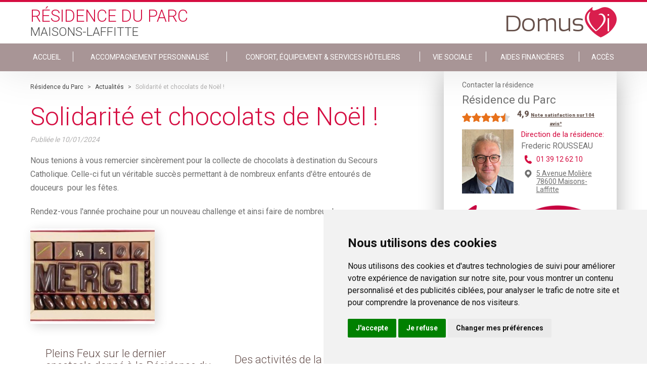

--- FILE ---
content_type: text/html; charset=utf-8
request_url: https://www.residencemaisonslaffitte.com/actualites/solidarite-et-chocolats-de-noel-fa7ef0ca-ae5b-4fce-be4b-72aa66febf42
body_size: 8355
content:
<!DOCTYPE html PUBLIC "-//W3C//DTD XHTML+RDFa 1.0//EN" "http://www.w3.org/MarkUp/DTD/xhtml-rdfa-1.dtd">
<html xmlns="http://www.w3.org/1999/xhtml" xml:lang="fr" version="XHTML+RDFa 1.0"
    dir="ltr" 
  xmlns:content="http://purl.org/rss/1.0/modules/content/"
  xmlns:dc="http://purl.org/dc/terms/"
  xmlns:foaf="http://xmlns.com/foaf/0.1/"
  xmlns:og="http://ogp.me/ns#"
  xmlns:rdfs="http://www.w3.org/2000/01/rdf-schema#"
  xmlns:sioc="http://rdfs.org/sioc/ns#"
  xmlns:sioct="http://rdfs.org/sioc/types#"
  xmlns:skos="http://www.w3.org/2004/02/skos/core#"
  xmlns:xsd="http://www.w3.org/2001/XMLSchema#"
  xmlns:schema="http://schema.org/">

<head profile="http://www.w3.org/1999/xhtml/vocab">
    <!--[if IE]><![endif]-->
<meta http-equiv="Content-Type" content="text/html; charset=utf-8" />
<meta name="description" content="Solidarité et chocolats de Noël ! - Résidence du Parc Maisons-Laffitte" />
<link rel="shortcut icon" href="https://www.residencemaisonslaffitte.com/sites/all/themes/salsevi/favicon.ico" type="image/vnd.microsoft.icon" />
<meta name="generator" content="Drupal 7 (http://drupal.org)" />
<link rel="canonical" href="https://www.residencemaisonslaffitte.com/actualites/solidarite-et-chocolats-de-noel-fa7ef0ca-ae5b-4fce-be4b-72aa66febf42" />
<link rel="shortlink" href="https://www.residencemaisonslaffitte.com/actualites/solidarite-et-chocolats-de-noel-fa7ef0ca-ae5b-4fce-be4b-72aa66febf42" />
    <title>Solidarité et chocolats de Noël ! | DomusVi</title>
    <meta name="viewport" content="width=device-width, initial-scale=1" />
    <link href="https://fonts.googleapis.com/css?family=Roboto:100,300,400,700,900" rel="stylesheet">
    <link rel="stylesheet" href="https://cdnjs.cloudflare.com/ajax/libs/slick-carousel/1.6.0/slick.min.css" />
    <link rel="stylesheet" href="https://cdnjs.cloudflare.com/ajax/libs/slick-carousel/1.6.0/slick-theme.min.css" />

    <script>
    var ENVIRONMENT = "prd";
    var LANGUAGE = "fr";
    var PATHNAME = "http://www.residencemaisonslaffitte.com";
    var PAGECATEGORY = "domusvi";

    dataLayer = [{
        // Environnement
        "env_work": ENVIRONMENT, // Work environment
        "language": LANGUAGE, // Language of website

        // Informations sur la page
        "page_name": PATHNAME, // Name of the current page (see PageNames tab). Pagename is not about URI ! Must valid #^/[a-z0-9-/]+$#
        "page_category": 'domusvi', // Category of the page (basically use the English wording of the top category)

        // // Recherche sur site
        // "q" : "catia", // keywords - expresion - used
        // "cat" : "1", // Search pagination
        // "results" : "10", // Number of results
    }];
    </script>
    <!-- Cookie Consent by https://www.FreePrivacyPolicy.com -->
    <script type="text/javascript" src="//www.freeprivacypolicy.com/public/cookie-consent/4.0.0/cookie-consent.js"
        charset="UTF-8"></script>
    <script type="text/javascript" charset="UTF-8">
    document.addEventListener('DOMContentLoaded', function() {
        cookieconsent.run({
            "notice_banner_type": "simple",
            "consent_type": "express",
            "palette": "light",
            "language": "fr",
            "page_load_consent_levels": ["strictly-necessary"],
            "notice_banner_reject_button_hide": false,
            "preferences_center_close_button_hide": false,
            "website_name": "DomusVi",
            "website_privacy_policy_url": "https://www.domusvi.com/protection-donnees-personnelles"
        });
    });
    </script>

    <!-- Google Analytics -->
    <script type="text/plain" cookie-consent="tracking" async
        src="https://www.googletagmanager.com/gtag/js?id=UA-36619779-1"></script>
    <script type="text/plain" cookie-consent="tracking">
        window.dataLayer = window.dataLayer || [];
    function gtag(){dataLayer.push(arguments);}
    gtag('js', new Date());

    gtag('config', 'GA_TRACKING_ID');
  </script>
    <!-- end of Google Analytics-->

    <!-- Google Tag Manager -->
    <script type="text/plain" cookie-consent="tracking">(function(w,d,s,l,i){w[l]=w[l]||[];w[l].push({'gtm.start':
  new Date().getTime(),event:'gtm.js'});var f=d.getElementsByTagName(s)[0],
  j=d.createElement(s),dl=l!='dataLayer'?'&l='+l:'';j.async=true;j.src=
  'https://www.googletagmanager.com/gtm.js?id='+i+dl;f.parentNode.insertBefore(j,f);
  })(window,document,'script','dataLayer','GTM-MSJ5L4M');</script>
    <!-- End Google Tag Manager -->

    <noscript>Cookie Consent by <a href="https://www.FreePrivacyPolicy.com/free-cookie-consent/"
            rel="nofollow noopener">FreePrivacyPolicy.com</a></noscript>
    <!-- End Cookie Consent -->

        <script
        src="https://maps.googleapis.com/maps/api/js?key=AIzaSyC2CWcvOarhbPgz1_L0h9xIg6VuwsQYbok&sensor=false&libraries=places">
    </script>


    <style type="text/css" media="all">
@import url("/modules/system/system.base.css?t9uvui");
@import url("/modules/system/system.menus.css?t9uvui");
@import url("/modules/system/system.messages.css?t9uvui");
@import url("/modules/system/system.theme.css?t9uvui");
</style>
<style type="text/css" media="all">
@import url("/modules/comment/comment.css?t9uvui");
@import url("/sites/all/modules/contrib/date/date_api/date.css?t9uvui");
@import url("/sites/all/modules/contrib/date/date_popup/themes/datepicker.1.7.css?t9uvui");
@import url("/modules/field/theme/field.css?t9uvui");
@import url("/modules/node/node.css?t9uvui");
@import url("/modules/search/search.css?t9uvui");
@import url("/modules/user/user.css?t9uvui");
@import url("/sites/all/modules/contrib/views/css/views.css?t9uvui");
</style>
<style type="text/css" media="all">
@import url("/sites/all/modules/contrib/ctools/css/ctools.css?t9uvui");
@import url("/sites/all/modules/contrib/panels/css/panels.css?t9uvui");
</style>
<style type="text/css" media="all">
@import url("/sites/all/themes/salsevi/css/main.css?t9uvui");
@import url("/sites/all/themes/salsevi/node_modules/lightgallery.js/dist/css/lightgallery.min.css?t9uvui");
@import url("/sites/all/themes/salsevi/node_modules/lightgallery.js/dist/css/lg-transitions.min.css?t9uvui");
</style>
    <script type="text/javascript" src="/sites/all/modules/contrib/jquery_update/replace/jquery/1.10/jquery.min.js?v=1.10.2"></script>
<script type="text/javascript" src="/misc/jquery-extend-3.4.0.js?v=1.10.2"></script>
<script type="text/javascript" src="/misc/jquery-html-prefilter-3.5.0-backport.js?v=1.10.2"></script>
<script type="text/javascript" src="/misc/jquery.once.js?v=1.2"></script>
<script type="text/javascript" src="/misc/drupal.js?t9uvui"></script>
<script type="text/javascript" src="/sites/all/modules/contrib/jquery_update/replace/ui/external/jquery.cookie.js?v=67fb34f6a866c40d0570"></script>
<script type="text/javascript" src="/sites/all/modules/contrib/jquery_update/replace/misc/jquery.form.min.js?v=2.69"></script>
<script type="text/javascript" src="/misc/ajax.js?v=7.97"></script>
<script type="text/javascript" src="/sites/all/modules/contrib/jquery_update/js/jquery_update.js?v=0.0.1"></script>
<script type="text/javascript" src="/sites/all/modules/contrib/admin_menu/admin_devel/admin_devel.js?t9uvui"></script>
<script type="text/javascript" src="/sites/all/modules/contrib/geofield_find_address/js/geofield_find_address.js?t9uvui"></script>
<script type="text/javascript" src="/sites/default/files/languages/fr_S99uGtTtwCHZzlTM5ReduCQiYetx3FIaWFKwWpPQXO8.js?t9uvui"></script>
<script type="text/javascript" src="/sites/all/modules/features/domusvi_seo/assets/js/domusvi_seo.js?t9uvui"></script>
<script type="text/javascript" src="https://cdn.dexem.net/dni_scripts/63580e9a-46bf-42f6-8c5b-a2bd274d6583/dni.js"></script>
<script type="text/javascript" src="/sites/all/modules/features/domusvi_contact_forms/js/domusvi_context_adwords.js?t9uvui"></script>
<script type="text/javascript" src="/misc/progress.js?v=7.97"></script>
<script type="text/javascript" src="/sites/all/themes/salsevi/scripts/main.js?t9uvui"></script>
<script type="text/javascript">
<!--//--><![CDATA[//><!--
jQuery.extend(Drupal.settings,{basePath:"\/",pathPrefix:"",setHasJsCookie:0,ajaxPageState:{theme:"salsevi",theme_token:"o3yCAky5n7NO4A9bljOFDLh_DZ_YvHWPYl14CHaThFE",jquery_version:"1.10",css:{"modules\/system\/system.base.css":1,"modules\/system\/system.menus.css":1,"modules\/system\/system.messages.css":1,"modules\/system\/system.theme.css":1,"modules\/comment\/comment.css":1,"sites\/all\/modules\/contrib\/date\/date_api\/date.css":1,"sites\/all\/modules\/contrib\/date\/date_popup\/themes\/datepicker.1.7.css":1,"modules\/field\/theme\/field.css":1,"modules\/node\/node.css":1,"modules\/search\/search.css":1,"modules\/user\/user.css":1,"sites\/all\/modules\/contrib\/views\/css\/views.css":1,"sites\/all\/modules\/contrib\/ctools\/css\/ctools.css":1,"sites\/all\/modules\/contrib\/panels\/css\/panels.css":1,"sites\/all\/themes\/salsevi\/css\/main.css":1,"sites\/all\/themes\/salsevi\/node_modules\/lightgallery.js\/dist\/css\/lightgallery.min.css":1,"sites\/all\/themes\/salsevi\/node_modules\/lightgallery.js\/dist\/css\/lg-transitions.min.css":1},js:{"sites\/all\/modules\/contrib\/jquery_update\/replace\/jquery\/1.10\/jquery.min.js":1,"misc\/jquery-extend-3.4.0.js":1,"misc\/jquery-html-prefilter-3.5.0-backport.js":1,"misc\/jquery.once.js":1,"misc\/drupal.js":1,"sites\/all\/modules\/contrib\/jquery_update\/replace\/ui\/external\/jquery.cookie.js":1,"sites\/all\/modules\/contrib\/jquery_update\/replace\/misc\/jquery.form.min.js":1,"misc\/ajax.js":1,"sites\/all\/modules\/contrib\/jquery_update\/js\/jquery_update.js":1,"sites\/all\/modules\/contrib\/admin_menu\/admin_devel\/admin_devel.js":1,"sites\/all\/modules\/contrib\/geofield_find_address\/js\/geofield_find_address.js":1,"public:\/\/languages\/fr_S99uGtTtwCHZzlTM5ReduCQiYetx3FIaWFKwWpPQXO8.js":1,"sites\/all\/modules\/features\/domusvi_seo\/assets\/js\/domusvi_seo.js":1,"https:\/\/cdn.dexem.net\/dni_scripts\/63580e9a-46bf-42f6-8c5b-a2bd274d6583\/dni.js":1,"sites\/all\/modules\/features\/domusvi_contact_forms\/js\/domusvi_context_adwords.js":1,"misc\/progress.js":1,"sites\/all\/themes\/salsevi\/scripts\/main.js":1}},adwords:{reroute:{param:"gclid"}},ajax:{"edit-submit":{callback:"_demande_urgente_form_submit",wrapper:"demande-urgente-form",method:"replaceWith",effect:"fade",event:"mousedown",keypress:true,prevent:"click",url:"\/system\/ajax",submit:{_triggering_element_name:"op",_triggering_element_value:"Envoyer"}}},urlIsAjaxTrusted:{"\/system\/ajax":true,"\/familyvi_node\/actualites\/solidarite-et-chocolats-de-noel-fa7ef0ca-ae5b-4fce-be4b-72aa66febf42":true}});
//--><!]]>
</script>

</head>

<body class="html not-front not-logged-in one-sidebar sidebar-second page-familyvi-node page-familyvi-node-actualites page-familyvi-node-actualites-solidarite-et-chocolats-de-noel-fa7ef0ca-ae5b-4fce-be4b-72aa66febf42 node-1547 establishment-type-EHPAD" >



    <div id="skip-link">
        <a href="#main-content"
            class="element-invisible element-focusable">Skip to main content</a>
    </div>
        <div class="page">

  <header id="header" class="header page__head">
      <input type="checkbox" class="header__toggle" name="toggle_main_menu" id="toggle_main_menu">

              <div class="wrapper">
    
    <a class="header__logo" href="https://www.residencemaisonslaffitte.com" title="DomusVi Logo" rel="home" id="logo">
      <img class="header__logo-retina" src="https://www.residencemaisonslaffitte.com/sites/all/themes/salsevi/logo@2x.png" alt="DomusVi Logo" />
      <img class="header__logo-normal" src="https://www.residencemaisonslaffitte.com/sites/all/themes/salsevi/logo.png" alt="DomusVi Logo" />
    </a>


    <div class="header__head">
        <!--
        <h3 class="header__title">
            Résidence du Parc        </h3>

        <h4 class="header__title">
                    Maisons-Laffitte                  </h4>
        -->

                
        <div>            <span class="header__title header__title--red">
                Résidence du Parc            </span>

            <span class="header__title header__title--gray">
                                  Maisons-Laffitte                            </span>
        </div>
    </div>
</div>

<nav data-establishmentID-only="1547" data-establishmentID="https://www.residencemaisonslaffitte.com/prendre-un-rdv/form/1547/establishment?nid=1547" class="header__body">
    <div class="wrapper">
        <ul class="links"><li class="menu-9188 first"><a href="/">ACCUEIL</a></li>
<li class="menu-9189"><a href="/accompagnement-en-maison-de-retraite">Accompagnement personnalisé</a></li>
<li class="menu-9190"><a href="/equipements-en-maison-de-retraite">Confort, Équipement &amp; Services Hôteliers</a></li>
<li class="menu-9191"><a href="/vie-sociale">Vie sociale</a></li>
<li class="menu-9192"><a href="/aides-financieres">Aides financières</a></li>
<li class="menu-9193 last"><a href="/se-rendre-a-la-residence">Accès</a></li>
</ul>    </div>
</nav>
      
      <label for="toggle_main_menu" class="header__hamburguer">
        <i aria-hidden="true" class="im im-hamburguer"></i>
      </label>
  </header>

  <div class="page__messages">
        </div>

      <main class="page__body">
      <div class="wrapper">

        
        <div class="page__content">
            <div class="region region-content">
    <div id="block-system-main" class="block block-system">

    
  <div class="content">
    <article class="newsDetailBlock">

    <nav class="breadcrumb" id="breadcrumb">
        <div class="wrapper">
            <a href = "/">Résidence du Parc</a> > <a href = "/actualites">Actualités</a> > <span >Solidarité et chocolats de Noël !</span><script type="application/ld+json">
		{
		  "@context": "http://schema.org",
		  "@type": "BreadcrumbList",
		  "itemListElement": [{
					"@type": "ListItem",
					"position": 1,
					"item": {
					  "@id": "/",
					  "name": "Résidence du Parc"
					}
				},{
					"@type": "ListItem",
					"position": 2,
					"item": {
					  "@id": "/actualites",
					  "name": "Actualités"
					}
				},{
					"@type": "ListItem",
					"position": 3,
					"item": {
					  "@id": "https://www.residencemaisonslaffitte.com/familyvi_node/actualites/solidarite-et-chocolats-de-noel-fa7ef0ca-ae5b-4fce-be4b-72aa66febf42",
					  "name": "Solidarité et chocolats de Noël !"
					}
				}]
		}
	</script>        </div>
    </nav>

    <h1 class="newsDetailBlock__chapter page__title">
        Solidarité et chocolats de Noël !    </h1>

    <div class="newsDetailBlock__publication">
        Publiée le
        <span class="newsDetailBlock__date">
             10/01/2024        </span>
    </div>

    <div class="newsDetailBlock__body">
        <p>Nous tenions &agrave; vous remercier sinc&egrave;rement pour la collecte de chocolats &agrave; destination du Secours Catholique. Celle-ci fut un v&eacute;ritable succ&egrave;s permettant &agrave; de&nbsp;nombreux enfants d&#39;&ecirc;tre entour&eacute;s de douceurs&nbsp;&nbsp;pour les f&ecirc;tes.</p>

<p>Rendez-vous l&#39;ann&eacute;e prochaine pour un nouveau challenge et ainsi faire de nombreux heureux.</p>
    </div>

    <div id="lightgallery" class="newsDetailBlock__images">
                                    <a href="https://www.residencemaisonslaffitte.com/sites/default/files/medias/establishments/27572/news/fa7ef0ca-ae5b-4fce-be4b-72aa66febf42/9313cb5d-50e8-4f45-8b9f-07504c2bbc53.jpeg" class="newsDetailBlock__img">
                    <img src="https://www.residencemaisonslaffitte.com/sites/default/files/styles/residence_site_news_body/public/medias/establishments/27572/news/fa7ef0ca-ae5b-4fce-be4b-72aa66febf42/9313cb5d-50e8-4f45-8b9f-07504c2bbc53.jpeg?itok=WwTphWHp" alt="">
                </a>                        </div>
</article>

<aside class="newsRelatedBlock">
    <div class="newsRelatedBlock__body">
        <ul class="newsRelatedBlock__list">
                        <li class="newsRelatedBlock__item prev">

                <a href="/actualites/pleins-feux-sur-le-dernier-spectacle-donne-a-la-residence-du-parc-pour-cette-annee-aa66bb3f-4535-4eea-982d-5fc3b65feee4">
                    Pleins Feux sur le dernier spectacle donné à la Résidence du Par...                </a>

                <div class="card">
                  <a href="/actualites/pleins-feux-sur-le-dernier-spectacle-donne-a-la-residence-du-parc-pour-cette-annee-aa66bb3f-4535-4eea-982d-5fc3b65feee4" class="card__link">

                    <div class="card__img iw--crop">
                                          <img src="https://www.residencemaisonslaffitte.com/sites/default/files/styles/residence_site_neighbor_news/public/medias/establishments/27572/news/aa66bb3f-4535-4eea-982d-5fc3b65feee4/d7e6c8dc-7878-4565-8f90-7995ba92b1d5.jpeg?itok=zgkJaEkA" alt="" class="img img--portrait">
                                        </div>

                    <div class="card__body">
                      <div class="card__viewport">
                        <div class="card__text">
                                                        L&#39;association &quot;PLEINS FEUX&quot; nous a offert notre dernier spectacle &nbsp;pour cette ann&eacute;e.

Ils portent bien leur n [...]                        </div>
                      </div>
                    </div>

                  </a>
                </div>
            </li>
            
                        <li class="newsRelatedBlock__item next">

                <a href="/actualites/des-activites-de-la-journee-d-hier-a-la-residence-du-parc-10e82a30-6594-4906-9538-9f926743686d" >
                    Des activités de la journée d'hier à la Résidence du Parc                </a>

                <div class="card">
                  <a href="/actualites/des-activites-de-la-journee-d-hier-a-la-residence-du-parc-10e82a30-6594-4906-9538-9f926743686d" class="card__link">

                    <div class="card__img iw--crop">
                                          <img src="https://www.residencemaisonslaffitte.com/sites/default/files/styles/residence_site_neighbor_news/public/medias/establishments/27572/news/10e82a30-6594-4906-9538-9f926743686d/d05b951d-2208-4784-8bbe-9d7fddc4a04e.jpeg?itok=m1HU0Wek" alt="" class="img img--portrait">
                                        </div>

                    <div class="card__body">
                      <div class="card__viewport">
                        <div class="card__text">
                                                        Hier, &agrave; la R&eacute;sidence du Parc, il y a eu, entre autre :

2 s&eacute;ances de danse adapt&eacute;e, Christine est venue&nbs [...]                        </div>
                      </div>
                    </div>

                  </a>
                </div>
            </li>
                    </ul>
    </div>
</aside>
  </div>
</div>
  </div>
        </div>

                    <div id="sidebar-second" class="column sidebar">
                <div class="section">
                      <div class="region region-sidebar-second page__sidebar">
    <div id="block-domusvi-familyvi-familyvi-contact-residence" class="block block-domusvi-familyvi">

    
  <div class="content">
    <!-- sidebar establishment info-->
<div class="establishment__info stablishmentInfo establishment__info--rated">
      <div class="stablishmentInfo__rating">
      <script type="application/ld+json">{
        "@context": "https://schema.org/",
        "@type": "Organization",
        "name": "Résidence du Parc - Maisons-Laffitte",
        "image": "https://www.residencemaisonslaffitte.com/establishments/27572/78-Maison-Laffitte-Residence_Parc-100-Facade.jpg",
        "description": "",
        "brand": "DomusVi",
        "aggregateRating": {
          "@type": "AggregateRating",
          "ratingValue": "4,9",
          "ratingCount": "104"
        }
      }</script>
      <h3>
        <div class="stablishmentInfo__type">
           Contacter la résidence
        </div>

        <div class="stablishmentInfo__title" itemprop="itemReviewed">
           Résidence du Parc        </div>
    </h3>

                <div class="rating-stars">
              <span class="rating-stars-full"></span><span class="rating-stars-full"></span><span class="rating-stars-full"></span><span class="rating-stars-full"></span><span class="rating-stars-half"></span>            </div><div class="rating-count">
                <span>4,9</span>
                            <a href="https://www.domusvi.com/maisons-de-retraite/en-savoir-plus-sur-les-notes-de-satisfaction" target="_blank">
                                      <span class="rating-more">Note satisfaction sur 104 avis*</span>
                                  </a>
                      </div>
            <div class="clearfix"></div>
        </div>
    
    
    <div class="stablishmentInfo__info ">
                    <div class="stablishmentInfo__image">

                
                
                 <img src="https://www.residencemaisonslaffitte.com/establishments/27572/directeur/Frederic-ROUSSEAU-.jpg" alt="Frederic ROUSSEAU Résidence du Parc Maisons-Laffitte" title="Frederic ROUSSEAU Résidence du Parc Maisons-Laffitte" style="width: 102px; min-height: auto;"/>
            </div>
        
        <div class="stablishmentInfo__text">
                      <div class="stablishmentInfo__responsable">
                <span>Direction de la résidence:</span>
                <p>
                    Frederic ROUSSEAU
                </p>
            </div>
                                <div class="stablishmentInfo__phone">
                <a href="tel:01 39 12 62 10">
                    01 39 12 62 10                </a>

            </div>
                      <div class="stablishmentInfo__address">
              <a href="/se-rendre-a-la-residence">
                5 Avenue Molière                                <br />
                78600                Maisons-Laffitte              </a>
            </div>
        </div>
    </div>

    <div class="stablishmentInfo__links">

        <div class="stablishmentInfo__centre">

            <a class="stablishmentInfo__button" data-fancy="iframe" data-type="iframe" data-src="/prendre-un-rdv/form/1547/establishment?nid=1547">
                Contacter la résidence            </a>
        </div>

    </div>
</div>
<!-- /stablishmentInfo -->
  </div>
</div>
<div id="block-domusvi-contact-forms-familyvi-demande-urgente" class="block block-domusvi-contact-forms-familyvi demandeUrgenteBlock" >

  <div class="page__messages">
    <div id="messages_demande_urgente">
    </div>
  </div>

  <div class="demandeUrgenteBlock__body">
    <p class="demandeUrgenteBlock__title">
        Demande urgente ?
    </p>

    <div class="flag--phone">
        <a href="tel:0800145819" class="flag__link"> 0 800 145 819</a>
        <div class="flag__text">
            service &amp; appel gratuits
        </div>
    </div>
  </div>

  <div class="content">
    <div class="demandeUrgenteBlock__form">
        <form action="/familyvi_node/actualites/solidarite-et-chocolats-de-noel-fa7ef0ca-ae5b-4fce-be4b-72aa66febf42" method="post" id="demande-urgente-form" accept-charset="UTF-8"><div><input type="hidden" name="form_name" value="demande_urgente" />
<input type="hidden" name="adwords" value="false" />
<input type="hidden" name="form_build_id" value="form-E78Xa1XnzHRwGGLkevAkwLeVM9Nr9LcK1tbFtF6D4v4" />
<input type="hidden" name="form_id" value="demande_urgente_form" />
<div class="form-item form-type-textfield form-item-field-nom">
 <input placeholder="Nom" class="nom form-text required" type="text" id="edit-field-nom" name="field_nom" value="" size="60" maxlength="20" />
</div>
<div class="form-item form-type-textfield form-item-field-prenom">
 <input placeholder="Prénom" class="prenom form-text required" type="text" id="edit-field-prenom" name="field_prenom" value="" size="60" maxlength="20" />
</div>
<div class="form-item form-type-textfield form-item-field-telephone">
 <input placeholder="Tél: 01 23 34 45 56" class="telephone form-text required" type="text" id="edit-field-telephone" name="field_telephone" value="" size="60" maxlength="10" />
</div>
<div class="form-item form-type-checkbox form-item-checkbox-jaccepte">
 <input class="jaccepte form-checkbox required" type="checkbox" id="edit-checkbox-jaccepte" name="checkbox_jaccepte" value="1" />  <label class="option" for="edit-checkbox-jaccepte">J'accepte que mes données personnelles recueillies soient utilisées. <a href="https://www.domusvi.com/consentement" target="_blank">En savoir plus</a> <span class="form-required" title="This field is required.">*</span></label>

</div>
<input type="submit" id="edit-submit" name="op" value="Envoyer" class="form-submit" /></div></form>    </div>
  </div>

</div><div id="block-domusvi-familyvi-familyvi-documents-block" class="block block-domusvi-familyvi">

    
  <div class="content">
    

    <div class="documentsBlock">
      <div class="documentsBlock__head">
        <div class="documentsBlock__title">Documents</div>
      </div>

      <div class="documentsBlock__body">
        
        
        <a href="https://www.residencemaisonslaffitte.com/establishments/27572/brochure/27572-maisons-laffitte-parc_2.pdf" target="_blank" class="documentsBlock__button">
          <i class="im im-pdf"></i>
          Brochure Résidence du Parc        </a>
      
        
        
        <a href="https://www.residencemaisonslaffitte.com/establishments/dossier_admission/dossier_admission.pdf" target="_blank" class="documentsBlock__button documentsBlock__formulaireAdmission">
          <i class="im im-pdf"></i>
          Formulaire d'admission
        </a>
      
      
        
      </div>
    </div>


  </div>
</div>
<div id="block-domusvi-familyvi-familyvi-vie-residence-block" class="block block-domusvi-familyvi">

    
  <div class="content">
    <div class="vieResidenceBlock">
  <div class="vieResidenceBlock__head">
    <div class="vieResidenceBlock__title">Vie de la résidence</div>
  </div>

  <div class="vieResidenceBlock__body">

    
      
    <a href="/actualites" target="_blank" class="vieResidenceBlock__button">
      <i class="im im-arrow_r"></i>
      Actualité Résidence du Parc    </a>

          
      
    <a href="/programme-des-animations" target="_blank" class="vieResidenceBlock__button">
      <i class="im im-arrow_r"></i>
      Programme d'activités    </a>

          
      
    <a href="/menu-de-la-semaine" target="_blank" class="vieResidenceBlock__button">
      <i class="im im-arrow_r"></i>
      Menu de la semaine    </a>

          
  </div>
</div>
  </div>
</div>
<div id="block-domusvi-familyvi-familyvi-block" class="block block-domusvi-familyvi">

    
  <div class="content">
    <div class="familyviBlock">

    <div class="familyviBlock__head">
        <div class="familyviBlock__logo" alt="application FamilyVi DomusVi" title="application FamilyVi DomusVi">
            FamilyVi
        </div>
    </div>

    <div class="familyviBlock__footer">
        <a target="_blank" href="http://www.familyvi.com/" class="button--primary">
            Découvrez l'application FamilyVi
        </a>

        <a target="_blank" href="https://famille.familyvi.com/Authentication" class="button--primary">
            Se connecter à FamilyVi
        </a>
    </div>
</div>
  </div>
</div>
  </div>
                </div>
            </div> <!-- /.section, /#sidebar-second -->
        
      </div>
    </main>
  
      		<footer id="footer" class="footer">

		<div class="footer__social">
			<div class="wrapper">

				
				<a href="http://domusvi.com" target="_blank" class="footer__img">
					<img src="/sites/all/themes/salsevi/images/logo_slogan_white.png" alt="application FamilyVi DomusVi" title="application FamilyVi DomusVi">
				</a>

				<!-- Pictograms menu -->
				<div id="block-menu-menu-familyvi-footer-item-menu--2" class="block block-menu">
  <div class="content">
    <ul class="menu"><li class="first leaf"><a href="http://www.twitter.com/groupe_domusvi" name="im im-twitter" class="menu-item-twitter" target="_blank"><i class='im im-twitter'></i>Suivez-nous sur Twitter</a></li>
<li class="leaf"><a href="http://emploi.domusvi.com/" name="im im-recrutement" class="menu-item-equipes" target="_blank"><i class='im im-recrutement'></i>Rejoignez nos équipes</a></li>
<li class="last leaf"><a href="/" name="im im-balloon_mail" class="menu-item-contact"><i class='im im-balloon_mail'></i>Nous contacter</a></li>
</ul>  </div>
</div>
				<!-- Autres sites menu -->
				<div id="block-domusvi-familyvi-header-footer-block-footer-familyvi" class="block block-domusvi-familyvi-header-footer">

    
  <div class="content">
    
	
	<div class="menu-item-monitor">
		<div class="select footer__select">
			<select class="select__elem menu-item-autres-sites">
				<option value="" selected>Découvrez nos autres sites</option>
									<option value="https://www.domusvi.com/">domusvi.com</option>
									<option value="http://www.domusvigroup.com/">domusvigroup.com</option>
									<option value="http://emploi.domusvi.com/">emploi.domusvi.com</option>
									<option value="http://www.agespa.fr/">agespa.fr</option>
							</select>
		</div>
	</div>
  </div>
</div>

			</div>
		</div>

		<div class="footer__copy">
			<div class="wrapper">
				<!-- Copyright menu -->
				<div id="block-menu-menu-familyvi-footer--2" class="block block-menu">
	<div class="copyright-area">
		<p class="copyright-area-text">&copy; DomusVi 2026</p>
	</div>
    
  <div class="content">
    <ul class="menu"><li class="first leaf"><a href="/mentions-legales">Mentions légales</a></li>
<li class="leaf"><a href="https://www.domusvi.com/protection-donnees-personnelles">Données personnelles et cookies</a></li>
<li class="last leaf"><a href="https://www.domusvi.com/familles-aidant/lexique" target="_blank">Lexique</a></li>
</ul>  </div>
</div>

			</div>
		</div>

	</footer>
  
  <div id="popup">
      </div>
</div>
    
    <script type="text/javascript" src="https://cdnjs.cloudflare.com/ajax/libs/fancybox/3.1.20/jquery.fancybox.min.js">
    </script>

    <script type="text/javascript" src="https://cdnjs.cloudflare.com/ajax/libs/jquery.mask/1.14.11/jquery.mask.min.js">
    </script>

    <script src="https://cdnjs.cloudflare.com/ajax/libs/slick-carousel/1.7.1/slick.min.js" type="text/javascript">
    </script>

    <script src="/sites/all/themes/salse/source/_third/jquery.easyPaginate.js" type="text/javascript"></script>

    <!-- Google Tag Manager (noscript) -->
    <noscript><iframe src="https://www.googletagmanager.com/ns.html?id=GTM-MSJ5L4M" height="0" width="0"
            style="display:none;visibility:hidden"></iframe></noscript>
    <!-- End Google Tag Manager (noscript) -->

    <script type="application/ld+json">
    {
        "@context": "http://schema.org",
        "@type": "Organization",
        "url": "http://www.residencemaisonslaffitte.com",
        "logo": "https://www.residencemaisonslaffitte.com/sites/all/themes/salsevi/logo.png",
        "name": "Résidence du Parc",
        "contactPoint": {
            "@type": "ContactPoint",
       
      "contactType": "Customer service",
            "areaServed": "FR",
            "availableLanguage": "French"
        }
    }
    </script>

</body>

</html>